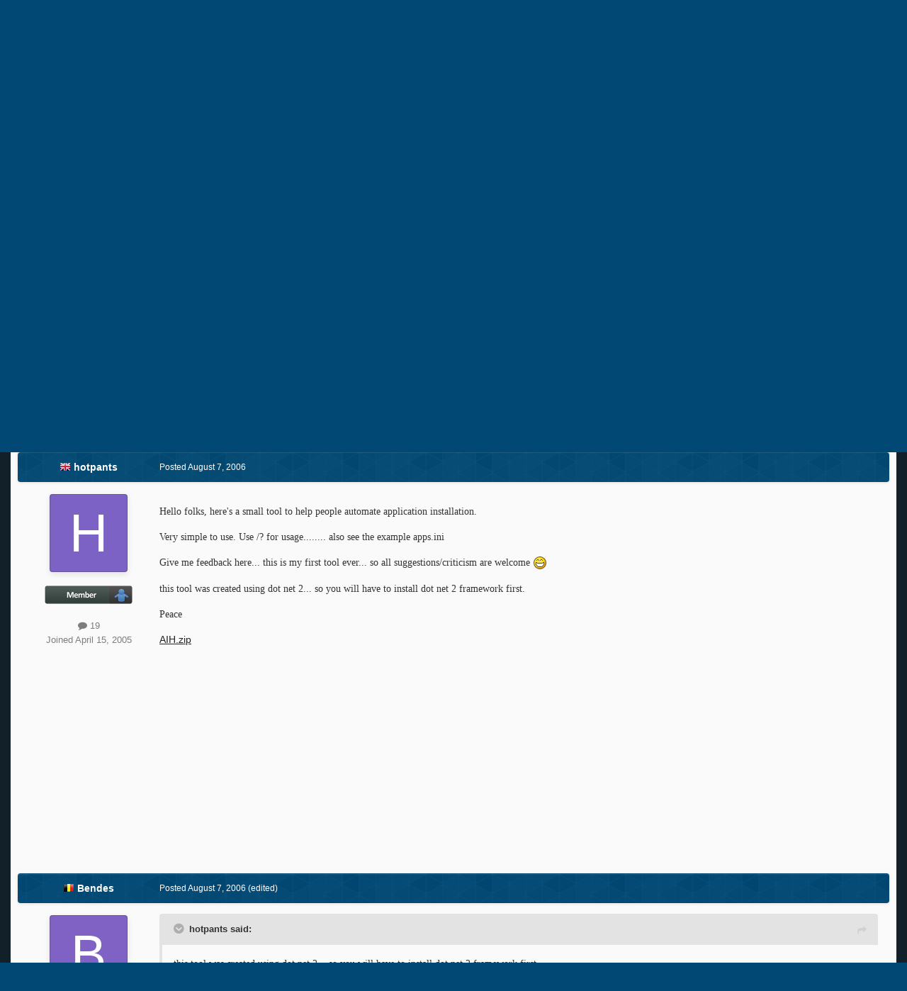

--- FILE ---
content_type: text/html;charset=UTF-8
request_url: https://msfn.org/board/topic/80226-application-installation-helper/
body_size: 15491
content:
<!DOCTYPE html>
<html id="focus" lang="en-US" dir="ltr" 
data-focus-guest
data-focus-group-id='2'
data-focus-theme-id='52'
data-focus-alt-theme='1'
data-focus-navigation='dropdown'

data-focus-bg='1'




data-focus-scheme='light'

data-focus-cookie='52'

data-focus-userlinks='border cta'
data-focus-post='no-margin'
data-focus-post-header='background border-v'
data-focus-post-controls='transparent buttons'
data-focus-blocks='transparent'
data-focus-ui="new-badge guest-alert"
data-focus-navigation-align="right"

data-focus-color-picker data-globaltemplate='4.7.12'>
	<head>
		<meta charset="utf-8">
        
		<title>Application Installation Helper - Unattended Windows 2000/XP/2003 - MSFN</title>
		
			<!-- Global site tag (gtag.js) - Google Analytics -->
<script async src="https://www.googletagmanager.com/gtag/js?id=UA-141225187-1"></script>
<script>
  window.dataLayer = window.dataLayer || [];
  function gtag(){dataLayer.push(arguments);}
  gtag('js', new Date());

  gtag('config', 'UA-141225187-1');
</script>

		
		
		
		

	<meta name="viewport" content="width=device-width, initial-scale=1">


	
	


	<meta name="twitter:card" content="summary" />




	
		
			
				<meta property="og:title" content="Application Installation Helper">
			
		
	

	
		
			
				<meta property="og:type" content="website">
			
		
	

	
		
			
				<meta property="og:url" content="https://msfn.org/board/topic/80226-application-installation-helper/">
			
		
	

	
		
			
				<meta name="description" content="Hello folks, here&#039;s a small tool to help people automate application installation.Very simple to use. Use /? for usage........ also see the example apps.ini Give me feedback here... this is my first tool ever... so all suggestions/criticism are welcome this tool was created using dot net 2... so ...">
			
		
	

	
		
			
				<meta property="og:description" content="Hello folks, here&#039;s a small tool to help people automate application installation.Very simple to use. Use /? for usage........ also see the example apps.ini Give me feedback here... this is my first tool ever... so all suggestions/criticism are welcome this tool was created using dot net 2... so ...">
			
		
	

	
		
			
				<meta property="og:updated_time" content="2006-08-07T11:15:20Z">
			
		
	

	
		
			
				<meta property="og:site_name" content="MSFN">
			
		
	

	
		
			
				<meta property="og:locale" content="en_US">
			
		
	


	
		<link rel="canonical" href="https://msfn.org/board/topic/80226-application-installation-helper/" />
	

<link rel="alternate" type="application/rss+xml" title="Latest Forum Posts" href="https://msfn.org/board/rss/1-latest-forum-posts.xml/" />



<link rel="manifest" href="https://msfn.org/board/manifest.webmanifest/">
<meta name="msapplication-config" content="https://msfn.org/board/browserconfig.xml/">
<meta name="msapplication-starturl" content="/">
<meta name="application-name" content="MSFN">
<meta name="apple-mobile-web-app-title" content="MSFN">

	<meta name="theme-color" content="#014974">










<link rel="preload" href="//msfn.org/board/applications/core/interface/font/fontawesome-webfont.woff2?v=4.7.0" as="font" crossorigin="anonymous">
		




	<link rel='stylesheet' href='https://msfn.org/board/uploads/css_built_52/341e4a57816af3ba440d891ca87450ff_framework.css?v=b6f727f51f1764081564' media='all'>

	<link rel='stylesheet' href='https://msfn.org/board/uploads/css_built_52/05e81b71abe4f22d6eb8d1a929494829_responsive.css?v=b6f727f51f1764081564' media='all'>

	<link rel='stylesheet' href='https://msfn.org/board/uploads/css_built_52/90eb5adf50a8c640f633d47fd7eb1778_core.css?v=b6f727f51f1764081564' media='all'>

	<link rel='stylesheet' href='https://msfn.org/board/uploads/css_built_52/5a0da001ccc2200dc5625c3f3934497d_core_responsive.css?v=b6f727f51f1764081564' media='all'>

	<link rel='stylesheet' href='https://msfn.org/board/uploads/css_built_52/62e269ced0fdab7e30e026f1d30ae516_forums.css?v=b6f727f51f1764081564' media='all'>

	<link rel='stylesheet' href='https://msfn.org/board/uploads/css_built_52/76e62c573090645fb99a15a363d8620e_forums_responsive.css?v=b6f727f51f1764081564' media='all'>

	<link rel='stylesheet' href='https://msfn.org/board/uploads/css_built_52/20446cf2d164adcc029377cb04d43d17_flags.css?v=b6f727f51f1764081564' media='all'>

	<link rel='stylesheet' href='https://msfn.org/board/uploads/css_built_52/ebdea0c6a7dab6d37900b9190d3ac77b_topics.css?v=b6f727f51f1764081564' media='all'>





<link rel='stylesheet' href='https://msfn.org/board/uploads/css_built_52/258adbb6e4f3e83cd3b355f84e3fa002_custom.css?v=b6f727f51f1764081564' media='all'>




		
<script type='text/javascript'>
var focusHtml = document.getElementById('focus');
var cookieId = focusHtml.getAttribute('data-focus-cookie');

//	['setting-name', enabled-by-default, has-toggle]
var focusSettings = [
	
 
	['mobile-footer', 1, 1],
	['fluid', 1, 1],
	['larger-font-size', 0, 1],
	['sticky-author-panel', 0, 1],
	['sticky-sidebar', 0, 1],
	['flip-sidebar', 0, 1],
	
	
]; 
for(var i = 0; i < focusSettings.length; i++) {
	var settingName = focusSettings[i][0];
	var isDefault = focusSettings[i][1];
	var allowToggle = focusSettings[i][2];
	if(allowToggle){
		var choice = localStorage.getItem(settingName);
		if( (choice === '1') || (!choice && (isDefault)) ){
			focusHtml.classList.add('enable--' + settingName + '');
		}
	} else if(isDefault){
		focusHtml.classList.add('enable--' + settingName + '');
	}
}


</script>

 <script>

if (document.querySelector('[data-focus-color-picker]')) {
	
	var cookieShiftColorPrimary = localStorage.getItem('shiftColorPrimary');
	if(cookieShiftColorPrimary){
		document.documentElement.style.setProperty('--theme-header', cookieShiftColorPrimary);
	}
	var cookieShiftColorSecondary = localStorage.getItem('shiftColorSecondary');
	if(cookieShiftColorSecondary){
		document.documentElement.style.setProperty('--theme-brand_primary', cookieShiftColorSecondary);
	}

}

</script>
		
		
		

		
 
	</head>
	<body class='ipsApp ipsApp_front ipsJS_none ipsClearfix' data-controller='core.front.core.app' data-message="" data-pageApp='forums' data-pageLocation='front' data-pageModule='forums' data-pageController='topic' data-pageID='80226'  >
		
        

        

		<a href='#ipsLayout_mainArea' class='ipsHide' title='Go to main content on this page' accesskey='m'>Jump to content</a>
		
<div class='focus-mobile-search'>
	<div class='focus-mobile-search__close' data-class='display--focus-mobile-search'><i class="fa fa-times" aria-hidden="true"></i></div>
</div>
		
<div class='focus-color-picker'>
	<div class='ipsLayout_container'>
		<div class='focus-color-picker__padding'>
			<div class='focus-color-picker__align focus-color-picker__primary'>
				<div class='focus-color-picker__label'></div>
				<ul class='focus-color-picker__list' data-colors='primary'>
					<li style='--bg:178, 43, 43' data-name="Strawberry"></li>
					<li style='--bg:152, 78, 29' data-name="Orange"></li>
					<li style='--bg:206,161, 40' data-name="Banana"></li>
					<li style='--bg: 99,170, 78' data-name="Lime"></li>
					<li style='--bg: 41,150,118' data-name="Leaf"></li>
					<li style='--bg: 85,114,139' data-name="Slate"></li>
					<li style='--bg: 41,118,150' data-name="Sky"></li>
					<li style='--bg:  1, 73,116' data-name="Blueberry"></li>
					<li style='--bg:109, 54,157' data-name="Grape"></li>
					<li style='--bg:149, 57,152' data-name="Watermelon"></li>
					<li style='--bg:113,102, 91' data-name="Chocolate"></li>
					<li style='--bg: 51, 53, 53' data-name="Marble"></li>
				</ul>
			</div>
			<div class='focus-color-picker__align focus-color-picker__secondary'>
				<div class='focus-color-picker__label'></div>
				<ul class='focus-color-picker__list' data-colors='secondary'>
					<li style='--bg:178, 43, 43' data-name="Strawberry"></li>
					<li style='--bg:152, 78, 29' data-name="Orange"></li>
					<li style='--bg:206,161, 40' data-name="Banana"></li>
					<li style='--bg: 99,170, 78' data-name="Lime"></li>
					<li style='--bg: 41,150,118' data-name="Leaf"></li>
					<li style='--bg: 85,114,139' data-name="Slate"></li>
					<li style='--bg: 41,118,150' data-name="Sky"></li>
					<li style='--bg:  1, 73,116' data-name="Blueberry"></li>
					<li style='--bg:109, 54,157' data-name="Grape"></li>
					<li style='--bg:149, 57,152' data-name="Watermelon"></li>
					<li style='--bg:113,102, 91' data-name="Chocolate"></li>
					<li style='--bg: 51, 53, 53' data-name="Marble"></li>
				</ul>
			</div>
		</div>
	</div>
</div>
		<div id='ipsLayout_header'>
			
<ul id='elMobileNav' class='ipsResponsive_hideDesktop' data-controller='core.front.core.mobileNav'>
	
		
			
			
				
				
			
				
				
			
				
					<li id='elMobileBreadcrumb'>
						<a href='https://msfn.org/board/forum/70-unattended-windows-2000xp2003/'>
							<span>Unattended Windows 2000/XP/2003</span>
						</a>
					</li>
				
				
			
				
				
			
		
	
  
	<li class='elMobileNav__home'>
		<a href='https://msfn.org/board/'><i class="fa fa-home" aria-hidden="true"></i></a>
	</li>
	
	
	<li >
		<a data-action="defaultStream" href='https://msfn.org/board/discover/'><i class="fa fa-newspaper-o" aria-hidden="true"></i></a>
	</li>

	

	
		<li class='ipsJS_show'>
			<a href='https://msfn.org/board/search/' data-class='display--focus-mobile-search'><i class='fa fa-search'></i></a>
		</li>
	

	
<li data-focus-editor>
	<a href='#'>
		<i class='fa fa-toggle-on'></i>
	</a>
</li>
<li data-focus-toggle-theme>
	<a href='#'>
		<i class='fa'></i>
	</a>
</li>
<li data-focus-toggle-color-picker>
	<a href='#'>
		<i class="fa fa-paint-brush" aria-hidden="true"></i>
	</a>
</li>
  	
	<li data-ipsDrawer data-ipsDrawer-drawerElem='#elMobileDrawer'>
		<a href='#'>
			
			
				
			
			
			
			<i class='fa fa-navicon'></i>
		</a>
	</li>
</ul>
			<header class='focus-header'>
				<div class='ipsLayout_container'>
					<div class='focus-header-align'>
						
<a class='focus-logo' href='https://msfn.org/board/' accesskey='1'>
	
		
		<span class='focus-logo__image'>
			<img src="https://msfn.org/board/uploads/monthly_2025_10/logo.png.b692be83fde234d5ccb37de1db1a86ca.png" alt='MSFN'>
		</span>
		
			<!-- <span class='focus-logo__text'>
				<span class='focus-logo__name'>Shift</span>
				
			</span> -->
		
	
</a>
						<div class='focus-nav-bar'>
							<div class='focus-nav'>

	<nav  class=' ipsResponsive_showDesktop'>
		<div class='ipsNavBar_primary ipsNavBar_primary--loading ipsLayout_container '>
			<ul data-role="primaryNavBar" class='ipsClearfix'>
				


	
		
		
		<li  id='elNavSecondary_13' data-role="navBarItem" data-navApp="core" data-navExt="CustomItem">
			
			
				<a href="https://msfn.org"  data-navItem-id="13" >
					Home<span class='ipsNavBar_active__identifier'></span>
				</a>
			
			
		</li>
	
	

	
		
		
		<li  id='elNavSecondary_2' data-role="navBarItem" data-navApp="core" data-navExt="CustomItem">
			
			
				<a href="https://msfn.org/board/discover/"  data-navItem-id="2" >
					Activity<span class='ipsNavBar_active__identifier'></span>
				</a>
			
			
				<ul class='ipsNavBar_secondary ipsHide' data-role='secondaryNavBar'>
					


	
		
		
		<li  id='elNavSecondary_5' data-role="navBarItem" data-navApp="core" data-navExt="YourActivityStreamsItem">
			
			
				<a href="https://msfn.org/board/discover/unread/"  data-navItem-id="5" >
					Unread Content<span class='ipsNavBar_active__identifier'></span>
				</a>
			
			
		</li>
	
	

	
		
		
		<li  id='elNavSecondary_6' data-role="navBarItem" data-navApp="core" data-navExt="YourActivityStreamsItem">
			
			
				<a href="https://msfn.org/board/discover/content-started/"  data-navItem-id="6" >
					Content I Started<span class='ipsNavBar_active__identifier'></span>
				</a>
			
			
		</li>
	
	

	
		
		
		<li  id='elNavSecondary_4' data-role="navBarItem" data-navApp="core" data-navExt="YourActivityStreams">
			
			
				<a href="#"  data-navItem-id="4" >
					My Activity Streams<span class='ipsNavBar_active__identifier'></span>
				</a>
			
			
		</li>
	
	

	
		
		
		<li  id='elNavSecondary_3' data-role="navBarItem" data-navApp="core" data-navExt="AllActivity">
			
			
				<a href="https://msfn.org/board/discover/"  data-navItem-id="3" >
					All Activity<span class='ipsNavBar_active__identifier'></span>
				</a>
			
			
		</li>
	
	

	
		
		
		<li  id='elNavSecondary_7' data-role="navBarItem" data-navApp="core" data-navExt="Search">
			
			
				<a href="https://msfn.org/board/search/"  data-navItem-id="7" >
					Search<span class='ipsNavBar_active__identifier'></span>
				</a>
			
			
		</li>
	
	

					<li class='ipsHide' id='elNavigationMore_2' data-role='navMore'>
						<a href='#' data-ipsMenu data-ipsMenu-appendTo='#elNavigationMore_2' id='elNavigationMore_2_dropdown'>More <i class='fa fa-caret-down'></i></a>
						<ul class='ipsHide ipsMenu ipsMenu_auto' id='elNavigationMore_2_dropdown_menu' data-role='moreDropdown'></ul>
					</li>
				</ul>
			
		</li>
	
	

	
		
		
			
		
		<li class='ipsNavBar_active' data-active id='elNavSecondary_1' data-role="navBarItem" data-navApp="core" data-navExt="CustomItem">
			
			
				<a href="https://msfn.org/board/"  data-navItem-id="1" data-navDefault>
					Browse<span class='ipsNavBar_active__identifier'></span>
				</a>
			
			
				<ul class='ipsNavBar_secondary ' data-role='secondaryNavBar'>
					


	
		
		
			
		
		<li class='ipsNavBar_active' data-active id='elNavSecondary_8' data-role="navBarItem" data-navApp="forums" data-navExt="Forums">
			
			
				<a href="https://msfn.org/board/"  data-navItem-id="8" data-navDefault>
					Forums<span class='ipsNavBar_active__identifier'></span>
				</a>
			
			
		</li>
	
	

	
	

	
		
		
		<li  id='elNavSecondary_78' data-role="navBarItem" data-navApp="core" data-navExt="Leaderboard">
			
			
				<a href="https://msfn.org/board/leaderboard/"  data-navItem-id="78" >
					Leaderboard<span class='ipsNavBar_active__identifier'></span>
				</a>
			
			
		</li>
	
	

	
	

	
	

	
	

					<li class='ipsHide' id='elNavigationMore_1' data-role='navMore'>
						<a href='#' data-ipsMenu data-ipsMenu-appendTo='#elNavigationMore_1' id='elNavigationMore_1_dropdown'>More <i class='fa fa-caret-down'></i></a>
						<ul class='ipsHide ipsMenu ipsMenu_auto' id='elNavigationMore_1_dropdown_menu' data-role='moreDropdown'></ul>
					</li>
				</ul>
			
		</li>
	
	

	
		
		
		<li  id='elNavSecondary_18' data-role="navBarItem" data-navApp="core" data-navExt="CustomItem">
			
			
				<a href="https://msfn.org/board/guidelines/"  data-navItem-id="18" >
					Rules<span class='ipsNavBar_active__identifier'></span>
				</a>
			
			
		</li>
	
	

	
		
		
		<li  id='elNavSecondary_83' data-role="navBarItem" data-navApp="donate" data-navExt="Donate">
			
			
				<a href="https://msfn.org/board/donate/"  data-navItem-id="83" >
					Donations<span class='ipsNavBar_active__identifier'></span>
				</a>
			
			
		</li>
	
	

				
				<li class="focus-nav__more focus-nav__more--hidden">
					<a href="#"> More <span class='ipsNavBar_active__identifier'></span></a>
					<ul class='ipsNavBar_secondary'></ul>
				</li>
				
			</ul>
			

	<div id="elSearchWrapper">
		<div id='elSearch' data-controller="core.front.core.quickSearch">
			<form accept-charset='utf-8' action='//msfn.org/board/search/?do=quicksearch' method='post'>
                <input type='search' id='elSearchField' placeholder='Search...' name='q' autocomplete='off' aria-label='Search'>
                <details class='cSearchFilter'>
                    <summary class='cSearchFilter__text'></summary>
                    <ul class='cSearchFilter__menu'>
                        
                        <li><label><input type="radio" name="type" value="all" ><span class='cSearchFilter__menuText'>Everywhere</span></label></li>
                        
                            
                                <li><label><input type="radio" name="type" value='contextual_{&quot;type&quot;:&quot;forums_topic&quot;,&quot;nodes&quot;:70}' checked><span class='cSearchFilter__menuText'>This Forum</span></label></li>
                            
                                <li><label><input type="radio" name="type" value='contextual_{&quot;type&quot;:&quot;forums_topic&quot;,&quot;item&quot;:80226}' checked><span class='cSearchFilter__menuText'>This Topic</span></label></li>
                            
                        
                        
                            <li><label><input type="radio" name="type" value="core_statuses_status"><span class='cSearchFilter__menuText'>Status Updates</span></label></li>
                        
                            <li><label><input type="radio" name="type" value="forums_topic"><span class='cSearchFilter__menuText'>Topics</span></label></li>
                        
                            <li><label><input type="radio" name="type" value="calendar_event"><span class='cSearchFilter__menuText'>Events</span></label></li>
                        
                            <li><label><input type="radio" name="type" value="core_members"><span class='cSearchFilter__menuText'>Members</span></label></li>
                        
                    </ul>
                </details>
				<button class='cSearchSubmit' type="submit" aria-label='Search'><i class="fa fa-search"></i></button>
			</form>
		</div>
	</div>

		</div>
	</nav>
</div>
						</div>
					</div>
				</div>
			</header>
			<div class='focus-user-bar ipsResponsive_showDesktop'>
				<div class='ipsLayout_container ipsFlex ipsFlex-jc:between ipsFlex-ai:center'>
					
						<div class='focus-user'>

	<ul id='elUserNav' class='ipsList_inline cSignedOut ipsResponsive_showDesktop'>
		
		
		
		
			
				<li id='elSignInLink'>
					<a href='https://msfn.org/board/login/' data-ipsMenu-closeOnClick="false" data-ipsMenu id='elUserSignIn'>
						Existing user? Sign In &nbsp;<i class='fa fa-caret-down'></i>
					</a>
					
<div id='elUserSignIn_menu' class='ipsMenu ipsMenu_auto ipsHide'>
	<form accept-charset='utf-8' method='post' action='https://msfn.org/board/login/'>
		<input type="hidden" name="csrfKey" value="f395f6eb75e0645ad9c4ae903636475c">
		<input type="hidden" name="ref" value="aHR0cHM6Ly9tc2ZuLm9yZy9ib2FyZC90b3BpYy84MDIyNi1hcHBsaWNhdGlvbi1pbnN0YWxsYXRpb24taGVscGVyLw==">
		<div data-role="loginForm">
			
			
			
				
<div class="ipsPad ipsForm ipsForm_vertical">
	<h4 class="ipsType_sectionHead">Sign In</h4>
	<br><br>
	<ul class='ipsList_reset'>
		<li class="ipsFieldRow ipsFieldRow_noLabel ipsFieldRow_fullWidth">
			
			
				<input type="email" placeholder="Email Address" name="auth" autocomplete="email">
			
		</li>
		<li class="ipsFieldRow ipsFieldRow_noLabel ipsFieldRow_fullWidth">
			<input type="password" placeholder="Password" name="password" autocomplete="current-password">
		</li>
		<li class="ipsFieldRow ipsFieldRow_checkbox ipsClearfix">
			<span class="ipsCustomInput">
				<input type="checkbox" name="remember_me" id="remember_me_checkbox" value="1" checked aria-checked="true">
				<span></span>
			</span>
			<div class="ipsFieldRow_content">
				<label class="ipsFieldRow_label" for="remember_me_checkbox">Remember me</label>
				<span class="ipsFieldRow_desc">Not recommended on shared computers</span>
			</div>
		</li>
		<li class="ipsFieldRow ipsFieldRow_fullWidth">
			<button type="submit" name="_processLogin" value="usernamepassword" class="ipsButton ipsButton_primary ipsButton_small" id="elSignIn_submit">Sign In</button>
			
				<p class="ipsType_right ipsType_small">
					
						<a href='https://msfn.org/board/lostpassword/' data-ipsDialog data-ipsDialog-title='Forgot your password?'>
					
					Forgot your password?</a>
				</p>
			
		</li>
	</ul>
</div>
			
		</div>
	</form>
</div>
				</li>
			
		
		
		
<li class='elUserNav_sep'></li>
<li class='cUserNav_icon ipsJS_show' data-focus-editor>
	<a href='#' data-ipsTooltip>
		<i class='fa fa-toggle-on'></i>
	</a>
</li>
<li class='cUserNav_icon ipsJS_show' data-focus-toggle-theme>
	<a href='#' data-ipsTooltip>
		<i class='fa'></i>
	</a>
</li>

 <li class='cUserNav_icon' data-focus-toggle-color-picker>
	<a href='#' data-ipsTooltip>
		<i class="fa fa-paint-brush" aria-hidden="true"></i>
	</a>
</li>
	</ul>
</div>
					
					
						<div class='focus-search'></div>
					
				</div>
			</div>
		</div>
		<div class='ipsLayout_container ipsResponsive_showDesktop'>
			<div class='focus-precontent'>
				<div class='focus-breadcrumb'>
					
<nav class='ipsBreadcrumb ipsBreadcrumb_top ipsFaded_withHover'>
	

	<ul class='ipsList_inline ipsPos_right'>
		
		<li >
			<a data-action="defaultStream" class='ipsType_light '  href='https://msfn.org/board/discover/'><i class="fa fa-newspaper-o" aria-hidden="true"></i> <span>All Activity</span></a>
		</li>
		
	</ul>

	<ul data-role="breadcrumbList">
		<li>
			<a title="Home" href='https://msfn.org/board/'>
				<span>Home <i class='fa fa-angle-right'></i></span>
			</a>
		</li>
		
		
			<li>
				
					<a href='https://msfn.org/board/forum/101-unattended-windows-discussion-support/'>
						<span>Unattended Windows Discussion &amp; Support <i class='fa fa-angle-right' aria-hidden="true"></i></span>
					</a>
				
			</li>
		
			<li>
				
					<a href='https://msfn.org/board/forum/186-unattended-windows/'>
						<span>Unattended Windows <i class='fa fa-angle-right' aria-hidden="true"></i></span>
					</a>
				
			</li>
		
			<li>
				
					<a href='https://msfn.org/board/forum/70-unattended-windows-2000xp2003/'>
						<span>Unattended Windows 2000/XP/2003 <i class='fa fa-angle-right' aria-hidden="true"></i></span>
					</a>
				
			</li>
		
			<li>
				
					Application Installation Helper
				
			</li>
		
	</ul>
</nav>
					

<ul class='focus-social focus-social--iconOnly'>
	<li><a href='https://www.facebook.com/msfn.org' target="_blank" rel="noopener"><span>Facebook</span></a></li>
<li><a href='https://www.twitter.com/msfnorg' target="_blank" rel="noopener"><span>Twitter</span></a></li>
</ul>

				</div>
			</div>
		</div>
		<main id='ipsLayout_body' class='ipsLayout_container'>
			<div class='focus-content'>
				<div class='focus-content-padding'>
					<div id='ipsLayout_contentArea'>
						





						<div id='ipsLayout_contentWrapper'>
							
							<div id='ipsLayout_mainArea'>
								<div align="center">
<script async src="//pagead2.googlesyndication.com/pagead/js/adsbygoogle.js"></script>
<!-- Forum First Post -->
<ins class="adsbygoogle"
     style="display:block"
     data-ad-client="ca-pub-5503154458660143"
     data-ad-slot="8294946089"
     data-ad-format="auto"></ins>
<script>
(adsbygoogle = window.adsbygoogle || []).push({});
</script>
</div>
<br>
								
								
								
								

	




								



<div class='ipsPageHeader ipsResponsive_pull ipsBox ipsPadding sm:ipsPadding:half ipsMargin_bottom'>
		
	
	<div class='ipsFlex ipsFlex-ai:center ipsFlex-fw:wrap ipsGap:4'>
		<div class='ipsFlex-flex:11'>
			<h1 class='ipsType_pageTitle ipsContained_container'>
				

				
				
					<span class='ipsType_break ipsContained'>
						<span>Application Installation Helper</span>
					</span>
				
			</h1>
			
			
		</div>
		
			<div class='ipsFlex-flex:00 ipsType_light'>
				
				
<div  class='ipsClearfix ipsRating  ipsRating_veryLarge'>
	
	<ul class='ipsRating_collective'>
		
			
				<li class='ipsRating_off'>
					<i class='fa fa-star'></i>
				</li>
			
		
			
				<li class='ipsRating_off'>
					<i class='fa fa-star'></i>
				</li>
			
		
			
				<li class='ipsRating_off'>
					<i class='fa fa-star'></i>
				</li>
			
		
			
				<li class='ipsRating_off'>
					<i class='fa fa-star'></i>
				</li>
			
		
			
				<li class='ipsRating_off'>
					<i class='fa fa-star'></i>
				</li>
			
		
	</ul>
</div>
			</div>
		
	</div>
	<hr class='ipsHr'>
	<div class='ipsPageHeader__meta ipsFlex ipsFlex-jc:between ipsFlex-ai:center ipsFlex-fw:wrap ipsGap:3'>
		<div class='ipsFlex-flex:11'>
			<div class='ipsPhotoPanel ipsPhotoPanel_mini ipsPhotoPanel_notPhone ipsClearfix'>
				


	<a href="https://msfn.org/board/profile/52157-hotpants/" rel="nofollow" data-ipsHover data-ipsHover-width="370" data-ipsHover-target="https://msfn.org/board/profile/52157-hotpants/?do=hovercard" class="ipsUserPhoto ipsUserPhoto_mini" title="Go to hotpants's profile">
		<img src='data:image/svg+xml,%3Csvg%20xmlns%3D%22http%3A%2F%2Fwww.w3.org%2F2000%2Fsvg%22%20viewBox%3D%220%200%201024%201024%22%20style%3D%22background%3A%237b62c4%22%3E%3Cg%3E%3Ctext%20text-anchor%3D%22middle%22%20dy%3D%22.35em%22%20x%3D%22512%22%20y%3D%22512%22%20fill%3D%22%23ffffff%22%20font-size%3D%22700%22%20font-family%3D%22-apple-system%2C%20BlinkMacSystemFont%2C%20Roboto%2C%20Helvetica%2C%20Arial%2C%20sans-serif%22%3EH%3C%2Ftext%3E%3C%2Fg%3E%3C%2Fsvg%3E' alt='hotpants' loading="lazy">
	</a>

				<div>
					<p class='ipsType_reset ipsType_blendLinks'>
						<span class='ipsType_normal'>
						
							<strong>By 




	
		
		
		<a data-ipsTooltip data-ipsTooltip-label="United Kingdom" data-ipsDialog data-ipsDialog-title='Members from United Kingdom' href="https://msfn.org/board/countries/?do=country&amp;country=gb">
			<i class="ipsFlag ipsFlag-gb"></i>
		</a>
	
<a href="https://msfn.org/board/profile/52157-hotpants/" rel="nofollow" data-ipshover data-ipshover-width="370" data-ipshover-target="https://msfn.org/board/profile/52157-hotpants/?do=hovercard&amp;referrer=https%253A%252F%252Fmsfn.org%252Fboard%252Ftopic%252F80226-application-installation-helper%252F" title="Go to hotpants's profile" class="ipsType_break">hotpants</a></strong><br />
							<span class='ipsType_light'><time datetime='2006-08-07T11:15:20Z' title='08/07/2006 11:15  AM' data-short='19 yr'>August 7, 2006</time> in <a href="https://msfn.org/board/forum/70-unattended-windows-2000xp2003/">Unattended Windows 2000/XP/2003</a></span>
						
						</span>
					</p>
				</div>
			</div>
		</div>
		
			<div class='ipsFlex-flex:01 ipsResponsive_hidePhone'>
				<div class='ipsShareLinks'>
					
						


    <a href='#elShareItem_1640285323_menu' id='elShareItem_1640285323' data-ipsMenu class='ipsShareButton ipsButton ipsButton_verySmall ipsButton_link ipsButton_link--light'>
        <span><i class='fa fa-share-alt'></i></span> &nbsp;Share
    </a>

    <div class='ipsPadding ipsMenu ipsMenu_normal ipsHide' id='elShareItem_1640285323_menu' data-controller="core.front.core.sharelink">
        
        
        <span data-ipsCopy data-ipsCopy-flashmessage>
            <a href="https://msfn.org/board/topic/80226-application-installation-helper/" class="ipsButton ipsButton_light ipsButton_small ipsButton_fullWidth" data-role="copyButton" data-clipboard-text="https://msfn.org/board/topic/80226-application-installation-helper/" data-ipstooltip title='Copy Link to Clipboard'><i class="fa fa-clone"></i> https://msfn.org/board/topic/80226-application-installation-helper/</a>
        </span>
        <ul class='ipsShareLinks ipsMargin_top:half'>
            
                <li>
<a href="mailto:?subject=Application%20Installation%20Helper&body=https%3A%2F%2Fmsfn.org%2Fboard%2Ftopic%2F80226-application-installation-helper%2F" rel='nofollow' class='cShareLink cShareLink_email' title='Share via email' data-ipsTooltip>
	<i class="fa fa-envelope"></i>
</a></li>
            
        </ul>
        
            <hr class='ipsHr'>
            <button class='ipsHide ipsButton ipsButton_verySmall ipsButton_light ipsButton_fullWidth ipsMargin_top:half' data-controller='core.front.core.webshare' data-role='webShare' data-webShareTitle='Application Installation Helper' data-webShareText='Application Installation Helper' data-webShareUrl='https://msfn.org/board/topic/80226-application-installation-helper/'>More sharing options...</button>
        
    </div>

					
					
                    

					



					

<div data-followApp='forums' data-followArea='topic' data-followID='80226' data-controller='core.front.core.followButton'>
	

	<a href='https://msfn.org/board/login/' rel="nofollow" class="ipsFollow ipsPos_middle ipsButton ipsButton_light ipsButton_verySmall ipsButton_disabled" data-role="followButton" data-ipsTooltip title='Sign in to follow this'>
		<span>Followers</span>
		<span class='ipsCommentCount'>0</span>
	</a>

</div>
				</div>
			</div>
					
	</div>
	
	
</div>








<div class='ipsClearfix'>
	<ul class="ipsToolList ipsToolList_horizontal ipsClearfix ipsSpacer_both ipsResponsive_hidePhone">
		
		
		
	</ul>
</div>

<div id='comments' data-controller='core.front.core.commentFeed,forums.front.topic.view, core.front.core.ignoredComments' data-autoPoll data-baseURL='https://msfn.org/board/topic/80226-application-installation-helper/' data-lastPage data-feedID='topic-80226' class='cTopic ipsClear ipsSpacer_top'>
	
			
	

	

<div data-controller='core.front.core.recommendedComments' data-url='https://msfn.org/board/topic/80226-application-installation-helper/?recommended=comments' class='ipsRecommendedComments ipsHide'>
	<div data-role="recommendedComments">
		<h2 class='ipsType_sectionHead ipsType_large ipsType_bold ipsMargin_bottom'>Recommended Posts</h2>
		
	</div>
</div>
	
	<div id="elPostFeed" data-role='commentFeed' data-controller='core.front.core.moderation' >
		<form action="https://msfn.org/board/topic/80226-application-installation-helper/?csrfKey=f395f6eb75e0645ad9c4ae903636475c&amp;do=multimodComment" method="post" data-ipsPageAction data-role='moderationTools'>
			
			
				

					

					
					



<a id="findComment-544147"></a>
<a id="comment-544147"></a>
<article  id="elComment_544147" class="cPost ipsBox ipsResponsive_pull  ipsComment  ipsComment_parent ipsClearfix ipsClear ipsColumns ipsColumns_noSpacing ipsColumns_collapsePhone    ">
	

	

	<div class="cAuthorPane_mobile ipsResponsive_showPhone">
		<div class="cAuthorPane_photo">
			<div class="cAuthorPane_photoWrap">
				


	<a href="https://msfn.org/board/profile/52157-hotpants/" rel="nofollow" data-ipsHover data-ipsHover-width="370" data-ipsHover-target="https://msfn.org/board/profile/52157-hotpants/?do=hovercard" class="ipsUserPhoto ipsUserPhoto_large" title="Go to hotpants's profile">
		<img src='data:image/svg+xml,%3Csvg%20xmlns%3D%22http%3A%2F%2Fwww.w3.org%2F2000%2Fsvg%22%20viewBox%3D%220%200%201024%201024%22%20style%3D%22background%3A%237b62c4%22%3E%3Cg%3E%3Ctext%20text-anchor%3D%22middle%22%20dy%3D%22.35em%22%20x%3D%22512%22%20y%3D%22512%22%20fill%3D%22%23ffffff%22%20font-size%3D%22700%22%20font-family%3D%22-apple-system%2C%20BlinkMacSystemFont%2C%20Roboto%2C%20Helvetica%2C%20Arial%2C%20sans-serif%22%3EH%3C%2Ftext%3E%3C%2Fg%3E%3C%2Fsvg%3E' alt='hotpants' loading="lazy">
	</a>

				
				
			</div>
		</div>
		<div class="cAuthorPane_content">
			<h3 class="ipsType_sectionHead cAuthorPane_author ipsType_break ipsType_blendLinks ipsFlex ipsFlex-ai:center">
				




	
		
		
		<a data-ipsTooltip data-ipsTooltip-label="United Kingdom" data-ipsDialog data-ipsDialog-title='Members from United Kingdom' href="https://msfn.org/board/countries/?do=country&amp;country=gb">
			<i class="ipsFlag ipsFlag-gb"></i>
		</a>
	
<a href="https://msfn.org/board/profile/52157-hotpants/" rel="nofollow" data-ipshover data-ipshover-width="370" data-ipshover-target="https://msfn.org/board/profile/52157-hotpants/?do=hovercard&amp;referrer=https%253A%252F%252Fmsfn.org%252Fboard%252Ftopic%252F80226-application-installation-helper%252F" title="Go to hotpants's profile" class="ipsType_break"><b><span style='color:#3366D3'>hotpants</span></b></a>
			</h3>
			<div class="ipsType_light ipsType_reset">
			    <a href="https://msfn.org/board/topic/80226-application-installation-helper/#findComment-544147" rel="nofollow" class="ipsType_blendLinks">Posted <time datetime='2006-08-07T11:15:20Z' title='08/07/2006 11:15  AM' data-short='19 yr'>August 7, 2006</time></a>
				
			</div>
		</div>
	</div>
	<aside class="ipsComment_author cAuthorPane ipsColumn ipsColumn_medium ipsResponsive_hidePhone">
		<h3 class="ipsType_sectionHead cAuthorPane_author ipsType_blendLinks ipsType_break">
<strong>




	
		
		
		<a data-ipsTooltip data-ipsTooltip-label="United Kingdom" data-ipsDialog data-ipsDialog-title='Members from United Kingdom' href="https://msfn.org/board/countries/?do=country&amp;country=gb">
			<i class="ipsFlag ipsFlag-gb"></i>
		</a>
	
<a href="https://msfn.org/board/profile/52157-hotpants/" rel="nofollow" data-ipshover data-ipshover-width="370" data-ipshover-target="https://msfn.org/board/profile/52157-hotpants/?do=hovercard&amp;referrer=https%253A%252F%252Fmsfn.org%252Fboard%252Ftopic%252F80226-application-installation-helper%252F" title="Go to hotpants's profile" class="ipsType_break">hotpants</a></strong>
			
		</h3>
		<ul class="cAuthorPane_info ipsList_reset">
			<li data-role="photo" class="cAuthorPane_photo">
				<div class="cAuthorPane_photoWrap">
					


	<a href="https://msfn.org/board/profile/52157-hotpants/" rel="nofollow" data-ipsHover data-ipsHover-width="370" data-ipsHover-target="https://msfn.org/board/profile/52157-hotpants/?do=hovercard" class="ipsUserPhoto ipsUserPhoto_large" title="Go to hotpants's profile">
		<img src='data:image/svg+xml,%3Csvg%20xmlns%3D%22http%3A%2F%2Fwww.w3.org%2F2000%2Fsvg%22%20viewBox%3D%220%200%201024%201024%22%20style%3D%22background%3A%237b62c4%22%3E%3Cg%3E%3Ctext%20text-anchor%3D%22middle%22%20dy%3D%22.35em%22%20x%3D%22512%22%20y%3D%22512%22%20fill%3D%22%23ffffff%22%20font-size%3D%22700%22%20font-family%3D%22-apple-system%2C%20BlinkMacSystemFont%2C%20Roboto%2C%20Helvetica%2C%20Arial%2C%20sans-serif%22%3EH%3C%2Ftext%3E%3C%2Fg%3E%3C%2Fsvg%3E' alt='hotpants' loading="lazy">
	</a>

					
					
				</div>
			</li>
			
				
				
					<li data-role="group-icon"><img src="https://msfn.org/board/uploads/monthly_2016_03/member.png.17499d675553634b46a0b88559740f90.png" alt="" class="cAuthorGroupIcon"></li>
				
			
			
				<li data-role="stats" class="ipsMargin_top">
					<ul class="ipsList_reset ipsType_light ipsFlex ipsFlex-ai:center ipsFlex-jc:center ipsGap_row:2 cAuthorPane_stats">
						<li>
							
								<a href="https://msfn.org/board/profile/52157-hotpants/content/" rel="nofollow" title="19 posts" data-ipstooltip class="ipsType_blendLinks">
							
								<i class="fa fa-comment"></i> 19
							
								</a>
							
						</li>
						
					</ul>
				</li>
			
			
				

			
		



<!--Post Author is Member AND direction toggle is 0 for LTR -->


<!--Month Year-->

<span class="ejd">
	<li class="ipsType_light">
        <span class="ejd_joined">Joined</span>
        
        <time datetime='2005-04-15T16:03:17Z' title='04/15/2005 04:03  PM' data-short='20 yr'>April 15, 2005</time>
        
	</li>
</span>


<!--The next two are calculated as time ago-->
<!--Enhanced M1 Joined X Years, X Month, X days-->


<!-- **************** -->
<!--Post Author is Member AND direction toggle is 1 for RTL -->
<!-- **************** -->





</ul>
	</aside>
	<div class="ipsColumn ipsColumn_fluid ipsMargin:none">
		

<div id='comment-544147_wrap' data-controller='core.front.core.comment' data-commentApp='forums' data-commentType='forums' data-commentID="544147" data-quoteData='{&quot;userid&quot;:52157,&quot;username&quot;:&quot;hotpants&quot;,&quot;timestamp&quot;:1154949320,&quot;contentapp&quot;:&quot;forums&quot;,&quot;contenttype&quot;:&quot;forums&quot;,&quot;contentid&quot;:80226,&quot;contentclass&quot;:&quot;forums_Topic&quot;,&quot;contentcommentid&quot;:544147}' class='ipsComment_content ipsType_medium'>

	<div class='ipsComment_meta ipsType_light ipsFlex ipsFlex-ai:center ipsFlex-jc:between ipsFlex-fd:row-reverse'>
		<div class='ipsType_light ipsType_reset ipsType_blendLinks ipsComment_toolWrap'>
			<div class='ipsResponsive_hidePhone ipsComment_badges'>
				<ul class='ipsList_reset ipsFlex ipsFlex-jc:end ipsFlex-fw:wrap ipsGap:2 ipsGap_row:1'>
					
					
					
					
					
				</ul>
			</div>
			<ul class='ipsList_reset ipsComment_tools'>
				<li>
					<a href='#elControls_544147_menu' class='ipsComment_ellipsis' id='elControls_544147' title='More options...' data-ipsMenu data-ipsMenu-appendTo='#comment-544147_wrap'><i class='fa fa-ellipsis-h'></i></a>
					<ul id='elControls_544147_menu' class='ipsMenu ipsMenu_narrow ipsHide'>
						
						
                        
						
						
						
							
								
							
							
							
							
							
							
						
					</ul>
				</li>
				
			</ul>
		</div>

		<div class='ipsType_reset ipsResponsive_hidePhone'>
		   
		   Posted <time datetime='2006-08-07T11:15:20Z' title='08/07/2006 11:15  AM' data-short='19 yr'>August 7, 2006</time>
		   
			
			<span class='ipsResponsive_hidePhone'>
				
				
			</span>
		</div>
	</div>

	

    

	<div class='cPost_contentWrap'>
		
		<div data-role='commentContent' class='ipsType_normal ipsType_richText ipsPadding_bottom ipsContained' data-controller='core.front.core.lightboxedImages'>
			<p><span style="font-family:Verdana;"> </span></p><p><span style="font-family:Verdana;">Hello folks, here's a small tool to help people automate application installation.</span></p><p><span style="font-family:Verdana;">Very simple to use. Use /? for usage........ also see the example apps.ini </span></p><p><span style="font-family:Verdana;">Give me feedback here... this is my first tool ever... so all suggestions/criticism are welcome  </span><img src="//msfn.org/board/applications/core/interface/js/spacer.png" alt=":D" data-src="https://msfn.org/board/uploads/emoticons/default_biggrin.png"></p><p><span style="font-family:Verdana;">this tool was created using dot net 2... so you will have to install dot net 2 framework first.</span></p><p><span style="font-family:Verdana;">Peace</span></p><p></p><p><a href="https://msfn.org/board/applications/core/interface/file/attachment.php?id=13682">AIH.zip</a></p>


			
		</div>

		

		
			

		
	</div>

	
    
</div>
	</div>
</article>

					
					
						<div align="center">
<script async src="//pagead2.googlesyndication.com/pagead/js/adsbygoogle.js"></script>
<!-- Forum First Post -->
<ins class="adsbygoogle"
     style="display:block"
     data-ad-client="ca-pub-5503154458660143"
     data-ad-slot="8294946089"
     data-ad-format="auto"></ins>
<script>
(adsbygoogle = window.adsbygoogle || []).push({});
</script>
</div>
<br>
					
					
				

					

					
					



<a id="findComment-544270"></a>
<a id="comment-544270"></a>
<article  id="elComment_544270" class="cPost ipsBox ipsResponsive_pull  ipsComment  ipsComment_parent ipsClearfix ipsClear ipsColumns ipsColumns_noSpacing ipsColumns_collapsePhone    ">
	

	

	<div class="cAuthorPane_mobile ipsResponsive_showPhone">
		<div class="cAuthorPane_photo">
			<div class="cAuthorPane_photoWrap">
				


	<a href="https://msfn.org/board/profile/23508-bendes/" rel="nofollow" data-ipsHover data-ipsHover-width="370" data-ipsHover-target="https://msfn.org/board/profile/23508-bendes/?do=hovercard" class="ipsUserPhoto ipsUserPhoto_large" title="Go to Bendes's profile">
		<img src='data:image/svg+xml,%3Csvg%20xmlns%3D%22http%3A%2F%2Fwww.w3.org%2F2000%2Fsvg%22%20viewBox%3D%220%200%201024%201024%22%20style%3D%22background%3A%237f62c4%22%3E%3Cg%3E%3Ctext%20text-anchor%3D%22middle%22%20dy%3D%22.35em%22%20x%3D%22512%22%20y%3D%22512%22%20fill%3D%22%23ffffff%22%20font-size%3D%22700%22%20font-family%3D%22-apple-system%2C%20BlinkMacSystemFont%2C%20Roboto%2C%20Helvetica%2C%20Arial%2C%20sans-serif%22%3EB%3C%2Ftext%3E%3C%2Fg%3E%3C%2Fsvg%3E' alt='Bendes' loading="lazy">
	</a>

				
				
			</div>
		</div>
		<div class="cAuthorPane_content">
			<h3 class="ipsType_sectionHead cAuthorPane_author ipsType_break ipsType_blendLinks ipsFlex ipsFlex-ai:center">
				




	
		
		
		<a data-ipsTooltip data-ipsTooltip-label="Belgium" data-ipsDialog data-ipsDialog-title='Members from Belgium' href="https://msfn.org/board/countries/?do=country&amp;country=be">
			<i class="ipsFlag ipsFlag-be"></i>
		</a>
	
<a href="https://msfn.org/board/profile/23508-bendes/" rel="nofollow" data-ipshover data-ipshover-width="370" data-ipshover-target="https://msfn.org/board/profile/23508-bendes/?do=hovercard&amp;referrer=https%253A%252F%252Fmsfn.org%252Fboard%252Ftopic%252F80226-application-installation-helper%252F" title="Go to Bendes's profile" class="ipsType_break"><b><span style='color:#3366D3'>Bendes</span></b></a>
			</h3>
			<div class="ipsType_light ipsType_reset">
			    <a href="https://msfn.org/board/topic/80226-application-installation-helper/#findComment-544270" rel="nofollow" class="ipsType_blendLinks">Posted <time datetime='2006-08-07T16:54:36Z' title='08/07/2006 04:54  PM' data-short='19 yr'>August 7, 2006</time></a>
				
			</div>
		</div>
	</div>
	<aside class="ipsComment_author cAuthorPane ipsColumn ipsColumn_medium ipsResponsive_hidePhone">
		<h3 class="ipsType_sectionHead cAuthorPane_author ipsType_blendLinks ipsType_break">
<strong>




	
		
		
		<a data-ipsTooltip data-ipsTooltip-label="Belgium" data-ipsDialog data-ipsDialog-title='Members from Belgium' href="https://msfn.org/board/countries/?do=country&amp;country=be">
			<i class="ipsFlag ipsFlag-be"></i>
		</a>
	
<a href="https://msfn.org/board/profile/23508-bendes/" rel="nofollow" data-ipshover data-ipshover-width="370" data-ipshover-target="https://msfn.org/board/profile/23508-bendes/?do=hovercard&amp;referrer=https%253A%252F%252Fmsfn.org%252Fboard%252Ftopic%252F80226-application-installation-helper%252F" title="Go to Bendes's profile" class="ipsType_break">Bendes</a></strong>
			
		</h3>
		<ul class="cAuthorPane_info ipsList_reset">
			<li data-role="photo" class="cAuthorPane_photo">
				<div class="cAuthorPane_photoWrap">
					


	<a href="https://msfn.org/board/profile/23508-bendes/" rel="nofollow" data-ipsHover data-ipsHover-width="370" data-ipsHover-target="https://msfn.org/board/profile/23508-bendes/?do=hovercard" class="ipsUserPhoto ipsUserPhoto_large" title="Go to Bendes's profile">
		<img src='data:image/svg+xml,%3Csvg%20xmlns%3D%22http%3A%2F%2Fwww.w3.org%2F2000%2Fsvg%22%20viewBox%3D%220%200%201024%201024%22%20style%3D%22background%3A%237f62c4%22%3E%3Cg%3E%3Ctext%20text-anchor%3D%22middle%22%20dy%3D%22.35em%22%20x%3D%22512%22%20y%3D%22512%22%20fill%3D%22%23ffffff%22%20font-size%3D%22700%22%20font-family%3D%22-apple-system%2C%20BlinkMacSystemFont%2C%20Roboto%2C%20Helvetica%2C%20Arial%2C%20sans-serif%22%3EB%3C%2Ftext%3E%3C%2Fg%3E%3C%2Fsvg%3E' alt='Bendes' loading="lazy">
	</a>

					
					
				</div>
			</li>
			
				
				
					<li data-role="group-icon"><img src="https://msfn.org/board/uploads/monthly_2016_03/member.png.17499d675553634b46a0b88559740f90.png" alt="" class="cAuthorGroupIcon"></li>
				
			
			
				<li data-role="stats" class="ipsMargin_top">
					<ul class="ipsList_reset ipsType_light ipsFlex ipsFlex-ai:center ipsFlex-jc:center ipsGap_row:2 cAuthorPane_stats">
						<li>
							
								<a href="https://msfn.org/board/profile/23508-bendes/content/" rel="nofollow" title="53 posts" data-ipstooltip class="ipsType_blendLinks">
							
								<i class="fa fa-comment"></i> 53
							
								</a>
							
						</li>
						
					</ul>
				</li>
			
			
				

			
		



<!--Post Author is Member AND direction toggle is 0 for LTR -->


<!--Month Year-->

<span class="ejd">
	<li class="ipsType_light">
        <span class="ejd_joined">Joined</span>
        
        <time datetime='2004-06-27T17:21:18Z' title='06/27/2004 05:21  PM' data-short='21 yr'>June 27, 2004</time>
        
	</li>
</span>


<!--The next two are calculated as time ago-->
<!--Enhanced M1 Joined X Years, X Month, X days-->


<!-- **************** -->
<!--Post Author is Member AND direction toggle is 1 for RTL -->
<!-- **************** -->





</ul>
	</aside>
	<div class="ipsColumn ipsColumn_fluid ipsMargin:none">
		

<div id='comment-544270_wrap' data-controller='core.front.core.comment' data-commentApp='forums' data-commentType='forums' data-commentID="544270" data-quoteData='{&quot;userid&quot;:23508,&quot;username&quot;:&quot;Bendes&quot;,&quot;timestamp&quot;:1154969676,&quot;contentapp&quot;:&quot;forums&quot;,&quot;contenttype&quot;:&quot;forums&quot;,&quot;contentid&quot;:80226,&quot;contentclass&quot;:&quot;forums_Topic&quot;,&quot;contentcommentid&quot;:544270}' class='ipsComment_content ipsType_medium'>

	<div class='ipsComment_meta ipsType_light ipsFlex ipsFlex-ai:center ipsFlex-jc:between ipsFlex-fd:row-reverse'>
		<div class='ipsType_light ipsType_reset ipsType_blendLinks ipsComment_toolWrap'>
			<div class='ipsResponsive_hidePhone ipsComment_badges'>
				<ul class='ipsList_reset ipsFlex ipsFlex-jc:end ipsFlex-fw:wrap ipsGap:2 ipsGap_row:1'>
					
					
					
					
					
				</ul>
			</div>
			<ul class='ipsList_reset ipsComment_tools'>
				<li>
					<a href='#elControls_544270_menu' class='ipsComment_ellipsis' id='elControls_544270' title='More options...' data-ipsMenu data-ipsMenu-appendTo='#comment-544270_wrap'><i class='fa fa-ellipsis-h'></i></a>
					<ul id='elControls_544270_menu' class='ipsMenu ipsMenu_narrow ipsHide'>
						
						
                        
						
						
						
							
								
							
							
							
							
							
							
						
					</ul>
				</li>
				
			</ul>
		</div>

		<div class='ipsType_reset ipsResponsive_hidePhone'>
		   
		   Posted <time datetime='2006-08-07T16:54:36Z' title='08/07/2006 04:54  PM' data-short='19 yr'>August 7, 2006</time>
		   
			
			<span class='ipsResponsive_hidePhone'>
				
					(edited)
				
				
			</span>
		</div>
	</div>

	

    

	<div class='cPost_contentWrap'>
		
		<div data-role='commentContent' class='ipsType_normal ipsType_richText ipsPadding_bottom ipsContained' data-controller='core.front.core.lightboxedImages'>
			
<blockquote data-ipsquote="" class="ipsQuote" data-ipsquote-contentcommentid="544147" data-ipsquote-username="hotpants" data-cite="hotpants" data-ipsquote-contentapp="forums" data-ipsquote-contenttype="forums" data-ipsquote-contentid="80226" data-ipsquote-contentclass="forums_Topic"><div><span style="font-family:Verdana;"> </span><p><span style="font-family:Verdana;">this tool was created using dot net 2... so you will have to install dot net 2 framework first.</span></p><p></p></div></blockquote><p>Then I <strong>must have</strong> an installation of Windows XP <strong>with .NET 2.0 integrated</strong>!!! I think it's not a good thing... Everone do not integrate .NET feature in there configuration (.NET 1.x or 2.x is not native in a Windows installation)...</p>


			
				

<span class='ipsType_reset ipsType_medium ipsType_light' data-excludequote>
	<strong>Edited <time datetime='2006-08-07T16:54:56Z' title='08/07/2006 04:54  PM' data-short='19 yr'>August 7, 2006</time> by Bendes</strong>
	
	
</span>
			
		</div>

		

		
	</div>

	
    
</div>
	</div>
</article>

					
					
					
				
			
			
<input type="hidden" name="csrfKey" value="f395f6eb75e0645ad9c4ae903636475c" />


		</form>
	</div>

	
	
	
	
	
		<a id='replyForm'></a>
	<div data-role='replyArea' class='cTopicPostArea ipsBox ipsResponsive_pull ipsPadding cTopicPostArea_noSize ipsSpacer_top' >
			
				
				

<div>
	<input type="hidden" name="csrfKey" value="f395f6eb75e0645ad9c4ae903636475c">
	
		<div class='ipsType_center ipsPad'>
			<h2 class='ipsType_pageTitle'>Please sign in to comment</h2>
			<p class='ipsType_light ipsType_normal ipsType_reset ipsSpacer_top ipsSpacer_half'>You will be able to leave a comment after signing in</p>
			<br>
			<br>
			<a href='https://msfn.org/board/login/?ref=aHR0cHM6Ly9tc2ZuLm9yZy9ib2FyZC90b3BpYy84MDIyNi1hcHBsaWNhdGlvbi1pbnN0YWxsYXRpb24taGVscGVyLyNyZXBseUZvcm0=' data-ipsDialog data-ipsDialog-size='medium' data-ipsDialog-remoteVerify="false" data-ipsDialog-title="Sign In Now" class='ipsButton ipsButton_alternate ipsButton_large'>Sign In Now</a>
		</div>
	
</div>
			
		</div>
	

	
		<div class='ipsBox ipsPadding ipsResponsive_pull ipsResponsive_showPhone ipsMargin_top'>
			<div class='ipsShareLinks'>
				
					


    <a href='#elShareItem_612940273_menu' id='elShareItem_612940273' data-ipsMenu class='ipsShareButton ipsButton ipsButton_verySmall ipsButton_light '>
        <span><i class='fa fa-share-alt'></i></span> &nbsp;Share
    </a>

    <div class='ipsPadding ipsMenu ipsMenu_normal ipsHide' id='elShareItem_612940273_menu' data-controller="core.front.core.sharelink">
        
        
        <span data-ipsCopy data-ipsCopy-flashmessage>
            <a href="https://msfn.org/board/topic/80226-application-installation-helper/" class="ipsButton ipsButton_light ipsButton_small ipsButton_fullWidth" data-role="copyButton" data-clipboard-text="https://msfn.org/board/topic/80226-application-installation-helper/" data-ipstooltip title='Copy Link to Clipboard'><i class="fa fa-clone"></i> https://msfn.org/board/topic/80226-application-installation-helper/</a>
        </span>
        <ul class='ipsShareLinks ipsMargin_top:half'>
            
                <li>
<a href="mailto:?subject=Application%20Installation%20Helper&body=https%3A%2F%2Fmsfn.org%2Fboard%2Ftopic%2F80226-application-installation-helper%2F" rel='nofollow' class='cShareLink cShareLink_email' title='Share via email' data-ipsTooltip>
	<i class="fa fa-envelope"></i>
</a></li>
            
        </ul>
        
            <hr class='ipsHr'>
            <button class='ipsHide ipsButton ipsButton_verySmall ipsButton_light ipsButton_fullWidth ipsMargin_top:half' data-controller='core.front.core.webshare' data-role='webShare' data-webShareTitle='Application Installation Helper' data-webShareText='Application Installation Helper' data-webShareUrl='https://msfn.org/board/topic/80226-application-installation-helper/'>More sharing options...</button>
        
    </div>

				
				
                

                

<div data-followApp='forums' data-followArea='topic' data-followID='80226' data-controller='core.front.core.followButton'>
	

	<a href='https://msfn.org/board/login/' rel="nofollow" class="ipsFollow ipsPos_middle ipsButton ipsButton_light ipsButton_verySmall ipsButton_disabled" data-role="followButton" data-ipsTooltip title='Sign in to follow this'>
		<span>Followers</span>
		<span class='ipsCommentCount'>0</span>
	</a>

</div>
				
			</div>
		</div>
	
</div>



<div class='ipsPager ipsSpacer_top'>
	<div class="ipsPager_prev">
		
			<a href="https://msfn.org/board/forum/70-unattended-windows-2000xp2003/" title="Go to Unattended Windows 2000/XP/2003" rel="parent">
				<span class="ipsPager_type">Go to topic listing</span>
			</a>
		
	</div>
	
</div>


								


	<div class='cWidgetContainer '  data-role='widgetReceiver' data-orientation='horizontal' data-widgetArea='footer'>
		<ul class='ipsList_reset'>
			
				
					
					<li class='ipsWidget ipsWidget_horizontal ipsBox  ' data-blockID='app_core_activeUsers_aa1io8rv2' data-blockConfig="true" data-blockTitle="Recently Browsing" data-blockErrorMessage="This block cannot be shown. This could be because it needs configuring, is unable to show on this page, or will show after reloading this page."  data-controller='core.front.widgets.block'>
<div data-controller='core.front.core.onlineUsersWidget'>
    <h3 class='ipsType_reset ipsWidget_title'>
        
            Recently Browsing
        
        
        &nbsp;&nbsp;<span class='ipsType_light ipsType_unbold ipsType_medium' data-memberCount="0">0 members</span>
        
    </h3>
    <div class='ipsWidget_inner ipsPad'>
        <ul class='ipsList_inline ipsList_csv ipsList_noSpacing ipsType_normal'>
            
                <li class='ipsType_reset ipsType_medium ipsType_light' data-noneOnline>No registered users viewing this page.</li>
            
        </ul>
        
    </div>
</div></li>
				
			
		</ul>
	</div>

							</div>
							


						</div>
					</div>
					
				</div>
				
<nav class='ipsBreadcrumb ipsBreadcrumb_bottom ipsFaded_withHover'>
	
		


	<a href='#' id='elRSS' class='ipsPos_right ipsType_large' title='Available RSS feeds' data-ipsTooltip data-ipsMenu data-ipsMenu-above><i class='fa fa-rss-square'></i></a>
	<ul id='elRSS_menu' class='ipsMenu ipsMenu_auto ipsHide'>
		
			<li class='ipsMenu_item'><a title="Latest Forum Posts" href="https://msfn.org/board/rss/1-latest-forum-posts.xml/">Latest Forum Posts</a></li>
		
	</ul>

	

	<ul class='ipsList_inline ipsPos_right'>
		
		<li >
			<a data-action="defaultStream" class='ipsType_light '  href='https://msfn.org/board/discover/'><i class="fa fa-newspaper-o" aria-hidden="true"></i> <span>All Activity</span></a>
		</li>
		
	</ul>

	<ul data-role="breadcrumbList">
		<li>
			<a title="Home" href='https://msfn.org/board/'>
				<span>Home <i class='fa fa-angle-right'></i></span>
			</a>
		</li>
		
		
			<li>
				
					<a href='https://msfn.org/board/forum/101-unattended-windows-discussion-support/'>
						<span>Unattended Windows Discussion &amp; Support <i class='fa fa-angle-right' aria-hidden="true"></i></span>
					</a>
				
			</li>
		
			<li>
				
					<a href='https://msfn.org/board/forum/186-unattended-windows/'>
						<span>Unattended Windows <i class='fa fa-angle-right' aria-hidden="true"></i></span>
					</a>
				
			</li>
		
			<li>
				
					<a href='https://msfn.org/board/forum/70-unattended-windows-2000xp2003/'>
						<span>Unattended Windows 2000/XP/2003 <i class='fa fa-angle-right' aria-hidden="true"></i></span>
					</a>
				
			</li>
		
			<li>
				
					Application Installation Helper
				
			</li>
		
	</ul>
</nav>
			</div>
		</main>
			
			<div class='focus-footer-wrap'>
				<div class='ipsLayout_container'>
					

				</div>
				<footer id='ipsLayout_footer' class='ipsClearfix'>
					<div class='ipsLayout_container'>
						

<ul class='ipsList_inline ipsType_center ipsSpacer_top' id="elFooterLinks">
	
	
	
	
	
	
		<li><a href='https://msfn.org/board/privacy/'>Privacy Policy</a></li>
	
	
		<li><a rel="nofollow" href='https://msfn.org/board/contact/' >Contact Us</a></li>
	
	<li><a rel="nofollow" href='https://msfn.org/board/cookies/'>Cookies</a></li>
</ul>	


<ul class='focus-social focus-social--iconOnly'>
	<li><a href='https://www.facebook.com/msfn.org' target="_blank" rel="noopener"><span>Facebook</span></a></li>
<li><a href='https://www.twitter.com/msfnorg' target="_blank" rel="noopener"><span>Twitter</span></a></li>
</ul>



<p id='elCopyright'>
	<span id='elCopyright_userLine'>© 2001 - 2025 MSFN</span>
	<a rel='nofollow' title='Invision Community' href='https://www.invisioncommunity.com/'>Powered by Invision Community</a>
</p>
					</div>
				</footer>
			</div>
		
<div id='elMobileDrawer' class='ipsDrawer ipsHide'>
	<div class='ipsDrawer_menu'>
		<a href='#' class='ipsDrawer_close' data-action='close'><span>&times;</span></a>
		<div class='ipsDrawer_content ipsFlex ipsFlex-fd:column'>
			
				<div class='ipsPadding ipsBorder_bottom'>
					<ul class='ipsToolList ipsToolList_vertical'>
						<li>
							<a href='https://msfn.org/board/login/' id='elSigninButton_mobile' class='ipsButton ipsButton_light ipsButton_small ipsButton_fullWidth'>Existing user? Sign In</a>
						</li>
						
					</ul>
				</div>
			

			

			<ul class='ipsDrawer_list ipsFlex-flex:11'>
				

				
				
				
				
					
						
						
							<li><a href='https://msfn.org' >Home</a></li>
						
					
				
					
						
						
							<li class='ipsDrawer_itemParent'>
								<h4 class='ipsDrawer_title'><a href='#'>Activity</a></h4>
								<ul class='ipsDrawer_list'>
									<li data-action="back"><a href='#'>Back</a></li>
									
									
										
										
										
											
												
											
										
											
												
											
										
											
												
											
										
											
												
													
													
									
													
									
									
									
										


	
		
			<li>
				<a href='https://msfn.org/board/discover/unread/' >
					Unread Content
				</a>
			</li>
		
	

	
		
			<li>
				<a href='https://msfn.org/board/discover/content-started/' >
					Content I Started
				</a>
			</li>
		
	

	
		
			<li>
				<a href='' >
					My Activity Streams
				</a>
			</li>
		
	

	
		
			<li>
				<a href='https://msfn.org/board/discover/' >
					All Activity
				</a>
			</li>
		
	

	
		
			<li>
				<a href='https://msfn.org/board/search/' >
					Search
				</a>
			</li>
		
	

										
								</ul>
							</li>
						
					
				
					
						
						
							<li class='ipsDrawer_itemParent'>
								<h4 class='ipsDrawer_title'><a href='#'>Browse</a></h4>
								<ul class='ipsDrawer_list'>
									<li data-action="back"><a href='#'>Back</a></li>
									
									
										
										
										
											
												
													
													
									
													
									
									
									
										


	
		
			<li>
				<a href='https://msfn.org/board/' >
					Forums
				</a>
			</li>
		
	

	

	
		
			<li>
				<a href='https://msfn.org/board/leaderboard/' >
					Leaderboard
				</a>
			</li>
		
	

	

	

	

										
								</ul>
							</li>
						
					
				
					
						
						
							<li><a href='https://msfn.org/board/guidelines/' >Rules</a></li>
						
					
				
					
						
						
							<li><a href='https://msfn.org/board/donate/' >Donations</a></li>
						
					
				
				
			</ul>

			
		</div>
	</div>
</div>

<div id='elMobileCreateMenuDrawer' class='ipsDrawer ipsHide'>
	<div class='ipsDrawer_menu'>
		<a href='#' class='ipsDrawer_close' data-action='close'><span>&times;</span></a>
		<div class='ipsDrawer_content ipsSpacer_bottom ipsPad'>
			<ul class='ipsDrawer_list'>
				<li class="ipsDrawer_listTitle ipsType_reset">Create New...</li>
				
			</ul>
		</div>
	</div>
</div>
		
		



<div class='focus-mobile-footer-spacer'></div>
<nav class='focus-mobile-footer'>
	<ul>
		
		
		<li data-item='forums' class='focus-mobile-footer__active'>
			<a href='https://msfn.org/board/'>
				<i class="fa fa-comments-o" aria-hidden="true"></i>
				<span class='focus-mobile-footer__text'>Forums</span>
			</a>
		</li>
		
		
		
		
		
		
			
			<li data-item='discover' >
				<a href='https://msfn.org/board/discover/'>
					<i class="fa fa-newspaper-o" aria-hidden="true"></i>
					<span class='focus-mobile-footer__text'>Unread</span>
				</a>
			</li>
		
		
		
		
		
		
			
				<li data-item='login'>
					<a href='https://msfn.org/board/login/'>
						<i class="fa fa-user" aria-hidden="true"></i>
						<span class='focus-mobile-footer__text'>Sign In</span>
					</a>
				</li>
			
			
		
		
			<li data-item='more' data-ipsDrawer data-ipsDrawer-drawerElem='#elMobileDrawer'>
				<a href='#'>
					<i class="fa fa-ellipsis-h" aria-hidden="true"></i>
					<span class='focus-mobile-footer__text'>More</span>
				</a>
			</li>
		
	</ul>
</nav>

		

	
	<script type='text/javascript'>
		var ipsDebug = false;		
	
		var CKEDITOR_BASEPATH = '//msfn.org/board/applications/core/interface/ckeditor/ckeditor/';
	
		var ipsSettings = {
			
			
			cookie_path: "/board/",
			
			cookie_prefix: "ips4_",
			
			
			cookie_ssl: true,
			
            essential_cookies: ["oauth_authorize","member_id","login_key","clearAutosave","lastSearch","device_key","IPSSessionFront","loggedIn","noCache","hasJS","cookie_consent","cookie_consent_optional","forumpass_*"],
			upload_imgURL: "",
			message_imgURL: "",
			notification_imgURL: "",
			baseURL: "//msfn.org/board/",
			jsURL: "//msfn.org/board/applications/core/interface/js/js.php",
			csrfKey: "f395f6eb75e0645ad9c4ae903636475c",
			antiCache: "b6f727f51f1764081564",
			jsAntiCache: "b6f727f51f1767112010",
			disableNotificationSounds: true,
			useCompiledFiles: true,
			links_external: true,
			memberID: 0,
			lazyLoadEnabled: true,
			blankImg: "//msfn.org/board/applications/core/interface/js/spacer.png",
			googleAnalyticsEnabled: true,
			matomoEnabled: false,
			viewProfiles: true,
			mapProvider: 'none',
			mapApiKey: '',
			pushPublicKey: "BAnIc5NlCuXsjDpcQygUPWo4u36UWy52IB8LWkdBqAZuG3Pat43ySE3YxHEKiKeIje8TA8a5cjhKMiLq-ZYY_4U",
			relativeDates: true
		};
		
		
		
		
			ipsSettings['maxImageDimensions'] = {
				width: 1000,
				height: 750
			};
		
		
	</script>





<script type='text/javascript' src='https://msfn.org/board/uploads/javascript_global/root_library.js?v=b6f727f51f1767112010' data-ips></script>


<script type='text/javascript' src='https://msfn.org/board/uploads/javascript_global/root_js_lang_1.js?v=b6f727f51f1767112010' data-ips></script>


<script type='text/javascript' src='https://msfn.org/board/uploads/javascript_global/root_framework.js?v=b6f727f51f1767112010' data-ips></script>


<script type='text/javascript' src='https://msfn.org/board/uploads/javascript_core/global_global_core.js?v=b6f727f51f1767112010' data-ips></script>


<script type='text/javascript' src='https://msfn.org/board/uploads/javascript_global/root_front.js?v=b6f727f51f1767112010' data-ips></script>


<script type='text/javascript' src='https://msfn.org/board/uploads/javascript_core/front_front_core.js?v=b6f727f51f1767112010' data-ips></script>


<script type='text/javascript' src='https://msfn.org/board/uploads/javascript_forums/front_front_topic.js?v=b6f727f51f1767112010' data-ips></script>


<script type='text/javascript' src='https://msfn.org/board/uploads/javascript_global/root_map.js?v=b6f727f51f1767112010' data-ips></script>



	<script type='text/javascript'>
		
			ips.setSetting( 'date_format', jQuery.parseJSON('"mm\/dd\/yy"') );
		
			ips.setSetting( 'date_first_day', jQuery.parseJSON('0') );
		
			ips.setSetting( 'ipb_url_filter_option', jQuery.parseJSON('"none"') );
		
			ips.setSetting( 'url_filter_any_action', jQuery.parseJSON('"allow"') );
		
			ips.setSetting( 'bypass_profanity', jQuery.parseJSON('0') );
		
			ips.setSetting( 'emoji_style', jQuery.parseJSON('"disabled"') );
		
			ips.setSetting( 'emoji_shortcodes', jQuery.parseJSON('true') );
		
			ips.setSetting( 'emoji_ascii', jQuery.parseJSON('true') );
		
			ips.setSetting( 'emoji_cache', jQuery.parseJSON('1686064907') );
		
			ips.setSetting( 'image_jpg_quality', jQuery.parseJSON('75') );
		
			ips.setSetting( 'cloud2', jQuery.parseJSON('false') );
		
			ips.setSetting( 'isAnonymous', jQuery.parseJSON('false') );
		
		
        
    </script>



<script type='application/ld+json'>
{
    "name": "Application Installation Helper",
    "headline": "Application Installation Helper",
    "text": "Hello folks, here\u0027s a small tool to help people automate application installation. Very simple to use. Use /? for usage........ also see the example apps.ini  Give me feedback here... this is my first tool ever... so all suggestions/criticism are welcome   this tool was created using dot net 2... so you will have to install dot net 2 framework first. Peace  AIH.zip \n",
    "dateCreated": "2006-08-07T11:15:20+0000",
    "datePublished": "2006-08-07T11:15:20+0000",
    "dateModified": "2006-08-07T11:15:20+0000",
    "image": "https://msfn.org/board/applications/core/interface/email/default_photo.png",
    "author": {
        "@type": "Person",
        "name": "hotpants",
        "image": "https://msfn.org/board/applications/core/interface/email/default_photo.png",
        "url": "https://msfn.org/board/profile/52157-hotpants/"
    },
    "interactionStatistic": [
        {
            "@type": "InteractionCounter",
            "interactionType": "http://schema.org/ViewAction",
            "userInteractionCount": 1468
        },
        {
            "@type": "InteractionCounter",
            "interactionType": "http://schema.org/CommentAction",
            "userInteractionCount": 1
        },
        {
            "@type": "InteractionCounter",
            "interactionType": "http://schema.org/FollowAction",
            "userInteractionCount": 0
        }
    ],
    "@context": "http://schema.org",
    "@type": "DiscussionForumPosting",
    "@id": "https://msfn.org/board/topic/80226-application-installation-helper/",
    "isPartOf": {
        "@id": "https://msfn.org/board/#website"
    },
    "publisher": {
        "@id": "https://msfn.org/board/#organization",
        "member": {
            "@type": "Person",
            "name": "hotpants",
            "image": "https://msfn.org/board/applications/core/interface/email/default_photo.png",
            "url": "https://msfn.org/board/profile/52157-hotpants/"
        }
    },
    "url": "https://msfn.org/board/topic/80226-application-installation-helper/",
    "discussionUrl": "https://msfn.org/board/topic/80226-application-installation-helper/",
    "mainEntityOfPage": {
        "@type": "WebPage",
        "@id": "https://msfn.org/board/topic/80226-application-installation-helper/"
    },
    "pageStart": 1,
    "pageEnd": 1,
    "comment": [
        {
            "@type": "Comment",
            "@id": "https://msfn.org/board/topic/80226-application-installation-helper/#comment-544270",
            "url": "https://msfn.org/board/topic/80226-application-installation-helper/#comment-544270",
            "author": {
                "@type": "Person",
                "name": "Bendes",
                "image": "https://msfn.org/board/applications/core/interface/email/default_photo.png",
                "url": "https://msfn.org/board/profile/23508-bendes/"
            },
            "dateCreated": "2006-08-07T16:54:36+0000",
            "text": "Then I must have an installation of Windows XP with .NET 2.0 integrated!!! I think it\u0027s not a good thing... Everone do not integrate .NET feature in there configuration (.NET 1.x or 2.x is not native in a Windows installation)... \n",
            "upvoteCount": 0
        }
    ]
}	
</script>

<script type='application/ld+json'>
{
    "@context": "http://www.schema.org",
    "publisher": "https://msfn.org/board/#organization",
    "@type": "WebSite",
    "@id": "https://msfn.org/board/#website",
    "mainEntityOfPage": "https://msfn.org/board/",
    "name": "MSFN",
    "url": "https://msfn.org/board/",
    "potentialAction": {
        "type": "SearchAction",
        "query-input": "required name=query",
        "target": "https://msfn.org/board/search/?q={query}"
    },
    "inLanguage": [
        {
            "@type": "Language",
            "name": "English (USA)",
            "alternateName": "en-US"
        }
    ]
}	
</script>

<script type='application/ld+json'>
{
    "@context": "http://www.schema.org",
    "@type": "Organization",
    "@id": "https://msfn.org/board/#organization",
    "mainEntityOfPage": "https://msfn.org/board/",
    "name": "MSFN",
    "url": "https://msfn.org/board/",
    "logo": {
        "@type": "ImageObject",
        "@id": "https://msfn.org/board/#logo",
        "url": "https://msfn.org/board/uploads/monthly_2025_10/logo.png.b692be83fde234d5ccb37de1db1a86ca.png"
    }
}	
</script>

<script type='application/ld+json'>
{
    "@context": "http://schema.org",
    "@type": "BreadcrumbList",
    "itemListElement": [
        {
            "@type": "ListItem",
            "position": 1,
            "item": {
                "name": "Unattended Windows Discussion &amp; Support",
                "@id": "https://msfn.org/board/forum/101-unattended-windows-discussion-support/"
            }
        },
        {
            "@type": "ListItem",
            "position": 2,
            "item": {
                "name": "Unattended Windows",
                "@id": "https://msfn.org/board/forum/186-unattended-windows/"
            }
        },
        {
            "@type": "ListItem",
            "position": 3,
            "item": {
                "name": "Unattended Windows 2000/XP/2003",
                "@id": "https://msfn.org/board/forum/70-unattended-windows-2000xp2003/"
            }
        },
        {
            "@type": "ListItem",
            "position": 4,
            "item": {
                "name": "Application Installation Helper"
            }
        }
    ]
}	
</script>

<script type='application/ld+json'>
{
    "@context": "http://schema.org",
    "@type": "ContactPage",
    "url": "https://msfn.org/board/contact/"
}	
</script>



<script type='text/javascript'>
    (() => {
        let gqlKeys = [];
        for (let [k, v] of Object.entries(gqlKeys)) {
            ips.setGraphQlData(k, v);
        }
    })();
</script>
		

<script>$(document).ready(function(){
	
	var html = $('#focus');

	if (matchMedia) {
		var focus_pageWidth = window.matchMedia( "(min-width: 980px)" );
		focus_pageWidth.addListener(WidthChange);
		WidthChange(focus_pageWidth);
	}
	function WidthChange(focus_pageWidth) {
		if (focus_pageWidth.matches) {
			$("#elSearchWrapper").prependTo(".focus-search");
		} else {
			$("#elSearchWrapper").prependTo(".focus-mobile-search");
		}
	}

	

	// Customizer
	var customizerTooltip = getComputedStyle(document.documentElement).getPropertyValue('--lang__Customizer').slice(1, -1);
	$('[data-focus-editor] [data-ipsTooltip]').prop('title', customizerTooltip);
	$("[data-focus-editor]").hover(function() {
		html.addClass('focus-picker--loaded');
	});
	// Open and close with data-focus-editor
	$("[data-focus-editor]").on('click', function(event){
		html.toggleClass('focus-editor-open').addClass('focus-picker--loaded');
		event.preventDefault();
	});
	// ..and close by pressing ESC
	$(document).keyup(function(e) {
		if (e.keyCode === 27){
			html.removeClass('focus-editor-open');
		}
	});

	

	// Loop through settings and create the Customizer panels
	for(var i = 0; i < focusSettings.length; i++) {
		if(focusSettings[i][2]){
			var settingName = focusSettings[i][0];
			var settingDefault = focusSettings[i][1];
			var settingChoice = localStorage.getItem(settingName);
			if(settingChoice === '1' || (!(settingChoice) && settingDefault)){
				var status = 1;
			} else {
				var status = 0;
			}
			$("#focusEditorPanels").append("<div class='focus-editor-panel' data-setting='" + settingName + "' data-default='" + settingDefault + "' data-status='" + status + "'><div class='focus-editor-toggle'><i class='focus-toggle'><i></i></i></div><div class='focus-editor-text'></div></div>");
		}
	}

	// Change the class and localstorage when the toggle is clicked
	$('.focus-editor-panel[data-setting]').on('click', function(){
		var settingName = $(this).attr('data-setting');
		var settingStatus = $(this).attr('data-status');
		if(settingStatus === '1'){
			html.removeClass('enable--' + settingName);
			localStorage.setItem(settingName, '0');
			$(this).attr('data-status', '0');
		} else {
			html.addClass('enable--' + settingName);
			localStorage.setItem(settingName, '1');
			$(this).attr('data-status', '1');
		}
	});

	// Dark/light mode button
	var toggleThemeTooltip = getComputedStyle(document.documentElement).getPropertyValue('--lang--light-dark-mode').slice(1, -1);
	$('[data-focus-toggle-theme] [data-ipsTooltip]').prop('title', toggleThemeTooltip);
	$('[data-focus-toggle-theme]').on('click', function(e){
		var focusThemeId = html.attr('data-focus-alt-theme');
		if(focusThemeId){
			e.preventDefault();
			$("#focusAltThemeSubmit").val(focusThemeId);
			$("#focusAltThemeSubmit").click();
		}
	});

	 
		// Make hover navigation work with touch devices
		;(function(e,t,n,r){e.fn.doubleTapToGo=function(r){if(!("ontouchstart"in t)&&!navigator.msMaxTouchPoints&&!navigator.userAgent.toLowerCase().match(/windows phone os 7/i))return false;this.each(function(){var t=false;e(this).on("click",function(n){var r=e(this);if(r[0]!=t[0]){n.preventDefault();t=r}});e(n).on("click touchstart MSPointerDown",function(n){var r=true,i=e(n.target).parents();for(var s=0;s<i.length;s++)if(i[s]==t[0])r=false;if(r)t=false})});return this}})(jQuery,window,document); $('.ipsNavBar_primary > ul > li:has(ul)').doubleTapToGo();
	

	

	

	

	

	

	// Toggle class
	$('[data-class]').on( "click", function(event) { event.preventDefault(); var classContent = $(this).attr('data-class'); var classModifiers = classContent.split(' '); var className = classModifiers[0]; var modifyClass = classModifiers[1]; if (classModifiers[2]){ var targetElement = classModifiers[2]; } else { var targetElement = 'html'; } if (modifyClass === 'add'){ $(targetElement).addClass(className); } else if (modifyClass === 'remove'){ $(targetElement).removeClass(className); } else { $(targetElement).toggleClass(className); } });

});

// More dropdown menu
 
function focusNavigation() { var navwidth = 0; var morewidth = $('.ipsNavBar_primary .focus-nav__more').outerWidth(true); $('.ipsNavBar_primary > ul > li:not(.focus-nav__more)').each(function() { navwidth += $(this).outerWidth( true ) + 2; }); var availablespace = $('.ipsNavBar_primary').outerWidth(true) - morewidth; if (availablespace > 0 && navwidth > availablespace) { var lastItem = $('.ipsNavBar_primary > ul > li:not(.focus-nav__more)').last(); lastItem.attr('data-width', lastItem.outerWidth(true)); lastItem.prependTo($('.ipsNavBar_primary .focus-nav__more > ul')); focusNavigation(); } else { var firstMoreElement = $('.ipsNavBar_primary li.focus-nav__more li').first(); if (navwidth + firstMoreElement.data('width') < availablespace) { firstMoreElement.insertBefore($('.ipsNavBar_primary .focus-nav__more')); } } if ($('.focus-nav__more li').length > 0) { $('.focus-nav__more').removeClass('focus-nav__more--hidden'); } else { $('.focus-nav__more').addClass('focus-nav__more--hidden'); } }
$(window).on('load',function(){ $(".ipsNavBar_primary").removeClass("ipsNavBar_primary--loading"); focusNavigation(); });
$(window).on('resize',function(){ focusNavigation(); });
$(document).ready(function(){
	$('[data-setting="fluid"]').on('click', function(){
		setTimeout(function(){
			focusNavigation();
		}, 10);
	});
});

</script>

 <script>$(document).ready(function(){

	// Color Picker button
	var toggleColorPickerTooltip = getComputedStyle(document.documentElement).getPropertyValue('--lang--color-picker').slice(1, -1);
	$('[data-focus-toggle-color-picker] [data-ipsTooltip]').prop('title', toggleColorPickerTooltip);
	$("[data-focus-toggle-color-picker]").on('click', function(event){
		$('.focus-color-picker').slideToggle();
		event.preventDefault();
	});

	// Color Picker functionality
	$('.focus-color-picker__list li').on('click', function(){
		var chosenColor = $(this).css('--bg');
		var primaryOrSecondary = $(this).parent().attr('data-colors');
		if (primaryOrSecondary == 'primary'){
			localStorage.setItem('shiftColorPrimary', '' + chosenColor + '');
			$('html').css('--theme-header', chosenColor);

		} else if (primaryOrSecondary == 'secondary'){
			localStorage.setItem('shiftColorSecondary', '' + chosenColor + '');
			$('html').css('--theme-brand_primary', chosenColor);
		}
	});

});</script>
		
		
<div class='focus-editor-wrap'>
	<div class='focus-editor-overlay' data-focus-editor></div>
	<div class='focus-editor'>
		<div class='focus-editor-scroll'>
			
			<div>
				<div class='focus-editor__title' data-focus-text='Customize layout'></div>
				<div class='focus-editor-panels' id='focusEditorPanels'>
					<div class='focus-editor-panel' data-focus-toggle-theme>
						<div class='focus-editor-toggle'><i class='focus-toggle'><i></i></i></div>
						<div class='focus-editor-text'></div>
					</div>
				</div>
			</div>
		</div>
		<div class='focus-editor-save'>
			<button data-focus-editor class='ipsButton ipsButton_primary'></button>
		</div>
	</div>
</div>
		
<!-- Switch to alt theme -->
<form action="//msfn.org/board/theme/?csrfKey=f395f6eb75e0645ad9c4ae903636475c" method="post" id='focusAltTheme'>
	<input type="hidden" name="ref" value="aHR0cHM6Ly9tc2ZuLm9yZy9ib2FyZC90b3BpYy84MDIyNi1hcHBsaWNhdGlvbi1pbnN0YWxsYXRpb24taGVscGVyLw==">
	<button type='submit' name='id' value='0' id='focusAltThemeSubmit'>Change theme</button>
</form>
		<!--ipsQueryLog-->
		<!--ipsCachingLog-->
		
		
		
        
	</body>
</html>

--- FILE ---
content_type: text/html; charset=utf-8
request_url: https://www.google.com/recaptcha/api2/aframe
body_size: 266
content:
<!DOCTYPE HTML><html><head><meta http-equiv="content-type" content="text/html; charset=UTF-8"></head><body><script nonce="d3SVvinOepOKbBLEjL8wdg">/** Anti-fraud and anti-abuse applications only. See google.com/recaptcha */ try{var clients={'sodar':'https://pagead2.googlesyndication.com/pagead/sodar?'};window.addEventListener("message",function(a){try{if(a.source===window.parent){var b=JSON.parse(a.data);var c=clients[b['id']];if(c){var d=document.createElement('img');d.src=c+b['params']+'&rc='+(localStorage.getItem("rc::a")?sessionStorage.getItem("rc::b"):"");window.document.body.appendChild(d);sessionStorage.setItem("rc::e",parseInt(sessionStorage.getItem("rc::e")||0)+1);localStorage.setItem("rc::h",'1768698933009');}}}catch(b){}});window.parent.postMessage("_grecaptcha_ready", "*");}catch(b){}</script></body></html>